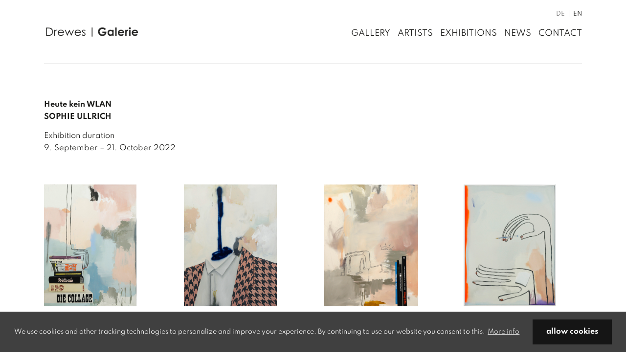

--- FILE ---
content_type: text/html; charset=utf-8
request_url: https://www.evelyndrewes.de/en/sophie-ullrich-heute-kein-wlan
body_size: 5369
content:
<!DOCTYPE html>
<html dir="ltr" lang="en-US">
<head>

<meta charset="utf-8">
<!-- 
	This website is powered by TYPO3 - inspiring people to share!
	TYPO3 is a free open source Content Management Framework initially created by Kasper Skaarhoj and licensed under GNU/GPL.
	TYPO3 is copyright 1998-2026 of Kasper Skaarhoj. Extensions are copyright of their respective owners.
	Information and contribution at https://typo3.org/
-->


<link rel="icon" href="/fileadmin/templates/ed.ico" type="image/png">
<title>Drewes | Galerie: SOPHIE ULLRICH | Heute kein WLAN</title>
<meta name="generator" content="TYPO3 CMS" />
<meta name="twitter:card" content="summary" />


<link rel="stylesheet" href="/typo3temp/assets/css/4fb68845816f04f41a64ba74b02ba93e.css?1697011433" media="all">
<link rel="stylesheet" href="/typo3conf/ext/jn_lighterbox/Resources/Public/style/lightbox.min.css?1696513112" media="screen">
<link rel="stylesheet" href="/typo3conf/ext/dp_cookieconsent/Resources/Public/css/dp_cookieconsent.css?1639563002" media="all">
<link rel="stylesheet" href="https://www.evelyndrewes.de/fileadmin/templates/styles.css" media="screen" title="display">


<script src="/typo3conf/ext/jn_lighterbox/Resources/Public/javascript/jquery-2.2.4.min.js?1696513112"></script>



<meta name="viewport" content="width=device-width; initial-scale=1.0; maximum-scale=1.0; user-scalable=0;" /><script type="text/javascript" src="https://www.evelyndrewes.de/fileadmin/templates/scripts.js"></script><script data-ignore="1" data-cookieconsent="statistics" type="text/plain"></script>
<link rel="canonical" href="https://www.evelyndrewes.de/en/sophie-ullrich-heute-kein-wlan"/>

<link rel="alternate" hreflang="de" href="https://www.evelyndrewes.de/sophie-ullrich-heute-kein-wlan"/>
<link rel="alternate" hreflang="en-US" href="https://www.evelyndrewes.de/en/sophie-ullrich-heute-kein-wlan"/>
<link rel="alternate" hreflang="x-default" href="https://www.evelyndrewes.de/sophie-ullrich-heute-kein-wlan"/>
<script type="application/ld+json" id="ext-schema-jsonld">{"@context":"https://schema.org/","@type":"WebPage"}</script>
<!-- This site is optimized with the Yoast SEO for TYPO3 plugin - https://yoast.com/typo3-extensions-seo/ -->
<script type="application/ld+json">[{"@context":"https:\/\/www.schema.org","@type":"BreadcrumbList","itemListElement":[{"@type":"ListItem","position":1,"item":{"@id":"https:\/\/www.evelyndrewes.de\/en\/","name":"root"}},{"@type":"ListItem","position":2,"item":{"@id":"https:\/\/www.evelyndrewes.de\/en\/rueckschau","name":"R\u00fcckschau"}},{"@type":"ListItem","position":3,"item":{"@id":"https:\/\/www.evelyndrewes.de\/en\/sophie-ullrich-heute-kein-wlan","name":"SOPHIE ULLRICH | Heute kein WLAN"}}]}]</script>
</head>
<body>
<div class="header">
    <div class="logo">
    

            <div id="c1" class="frame frame-default frame-type-image frame-layout-0">
                
                    <a id="c82"></a>
                
                
                    



                
                
                    

    



                
                

    <div class="ce-image ce-center ce-above">
        

    <div class="ce-gallery" data-ce-columns="1" data-ce-images="1">
        
            <div class="ce-outer">
                <div class="ce-inner">
        
        
            <div class="ce-row">
                
                    
                        <div class="ce-column">
                            

        
<figure class="image">
    
            
                    
<img class="image-embed-item" src="/fileadmin/templates/DrewesGalerie_Logo.svg" width="425" height="56" loading="lazy" alt="" />


                
        
    
</figure>


    


                        </div>
                    
                
            </div>
        
        
                </div>
            </div>
        
    </div>



    </div>


                
                    



                
                
                    



                
            </div>

        

</div>
    <div class="navi" id="navi">
        <ul class="ebene1"><li class="erster" id="erster2"><div class="erst"><a href="/en/gallery" title="Gallery">Gallery</a></div></li><li class="erster" id="erster3"><div class="erst"><a href="/en/artists" title="Artists">Artists</a></div><ul class="ebene2"><li><a href="/en/artists/editions" title="Editions">Editions</a></li><li><a href="/en/artists/publications" title="Publications">Publications</a></li></ul></li><li class="erster" id="erster4"><div class="erst"><a href="/en/exhibitions/current" title="Exhibitions">Exhibitions</a></div><ul class="ebene2"><li><a href="/en/exhibitions/preview" title="Preview">Preview</a></li><li><a href="/en/exhibitions/current" title="Current">Current</a></li><li><a href="/en/exhibitions/past" title="Past">Past</a></li><li><a href="/en/exhibitions/projects" title="Projects">Projects</a></li></ul></li><li class="erster" id="erster6"><div class="erst"><a href="/en/news" title="News">News</a></div></li><li class="erster" id="erster5"><div class="erst"><a href="/en/contact" title="Contact">Contact</a></div><ul class="ebene2"><li><a href="/en/kontakt/location" title="Location">Location</a></li><li><a href="/en/contact/newsletter" title="Newsletter">Newsletter</a></li></ul></li></ul>
    </div>
    <div class="sprache" id="sprache"><a href="/sophie-ullrich-heute-kein-wlan" class="bread_link_small">de</a><a href="/en/sophie-ullrich-heute-kein-wlan" class="bread_link_small active">en</a></div>
    <div class="burger" onclick="menue()"><img src="https://www.evelyndrewes.de/fileadmin/templates/sandwich3.png" /></div>
</div>
<div class="content" id="content">
    <div class="show1">
        <div class="showslinks">
    

            <div id="c2119" class="frame frame-default frame-type-text frame-layout-0">
                
                
                    



                
                
                    

    



                
                

    <p><strong>Heute kein WLAN</strong></p>
<h5><strong>SOPHIE ULLRICH</strong></h5>
<p>Exhibition duration<br> 9. September – 21. October 2022</p>


                
                    



                
                
                    



                
            </div>

        


    

            <div id="c2260" class="frame frame-default frame-type-image frame-layout-0">
                
                
                    



                
                
                    

    



                
                

    <div class="ce-image ce-center ce-above">
        

    <div class="ce-gallery" data-ce-columns="1" data-ce-images="12">
        
            <div class="ce-outer">
                <div class="ce-inner">
        
        
            <div class="ce-row">
                
                    
                        <div class="ce-column">
                            

        
<figure class="image">
    
            <a href="/en/sophie-ullrich" title="Books I never read, 2022, 130 x 100 cm, Oil on canvas">
                
<img class="image-embed-item" title="Books I never read, 2022, 130 x 100 cm, Oil on canvas" src="/fileadmin/gastkuenstler_innen/ullrich/Books_i_never_read__130cmx_100cm__OEl_auf_Leinwand__2022.jpg" width="1200" height="1571" loading="lazy" alt="" />


            </a>
        
    
        <figcaption class="image-caption">
            Books I never read, 2022<br />
130 x 100 cm<br />
Oil on canvas
        </figcaption>
    
</figure>


    


                        </div>
                    
                
            </div>
        
            <div class="ce-row">
                
                    
                        <div class="ce-column">
                            

        
<figure class="image">
    
            <a href="/en/sophie-ullrich" title="Die Redaktion hat geschlossen, 2022, 130 x 100 cm, Oil, lacquer on canvas">
                
<img class="image-embed-item" title="Die Redaktion hat geschlossen, 2022, 130 x 100 cm, Oil, lacquer on canvas" src="/fileadmin/gastkuenstler_innen/ullrich/die_Redaktion_hat_geschlossen__130x_100cm__oel__Lack_auf_leinwand__2022.jpg" width="1200" height="1567" loading="lazy" alt="" />


            </a>
        
    
        <figcaption class="image-caption">
            Die Redaktion hat geschlossen, 2022<br />
130 x 100 cm<br />
Oil, lacquer on canvas
        </figcaption>
    
</figure>


    


                        </div>
                    
                
            </div>
        
            <div class="ce-row">
                
                    
                        <div class="ce-column">
                            

        
<figure class="image">
    
            <a href="/en/sophie-ullrich" title="Abtauchen, 2022, 130 x 100 cm, Oil on canvas">
                
<img class="image-embed-item" title="Abtauchen, 2022, 130 x 100 cm, Oil on canvas" src="/fileadmin/gastkuenstler_innen/ullrich/abtauchen__2022__130cm_x_100cm___OEl_auf_Leinwand.jpg" width="932" height="1200" loading="lazy" alt="" />


            </a>
        
    
        <figcaption class="image-caption">
            Abtauchen, 2022<br />
130 x 100 cm<br />
Oil on canvas
        </figcaption>
    
</figure>


    


                        </div>
                    
                
            </div>
        
            <div class="ce-row">
                
                    
                        <div class="ce-column">
                            

        
<figure class="image">
    
            <a href="/en/sophie-ullrich" title="Artist Statement, 2022, 80 x 60 cm, Oil on canvas">
                
<img class="image-embed-item" title="Artist Statement, 2022, 80 x 60 cm, Oil on canvas" src="/fileadmin/gastkuenstler_innen/ullrich/Artist_Statement__2022__80cm_x_60cm__OEl_auf_Leinwand.jpg" width="912" height="1200" loading="lazy" alt="" />


            </a>
        
    
        <figcaption class="image-caption">
            Artist Statement, 2022<br />
80 x 60 cm<br />
Oil on canvas
        </figcaption>
    
</figure>


    


                        </div>
                    
                
            </div>
        
            <div class="ce-row">
                
                    
                        <div class="ce-column">
                            

        
<figure class="image">
    
            <a href="/en/sophie-ullrich" title="Hold my cup, 2022, 180 x 145 cm, Oil on canvas">
                
<img class="image-embed-item" title="Hold my cup, 2022, 180 x 145 cm, Oil on canvas" src="/fileadmin/gastkuenstler_innen/ullrich/hold_my_cup_2022__180cm_x_145cm___OEl_auf_Leinwand.jpg" width="975" height="1200" loading="lazy" alt="" />


            </a>
        
    
        <figcaption class="image-caption">
            Hold my cup, 2022<br />
180 x 145 cm<br />
Oil on canvas
        </figcaption>
    
</figure>


    


                        </div>
                    
                
            </div>
        
            <div class="ce-row">
                
                    
                        <div class="ce-column">
                            

        
<figure class="image">
    
            <a href="/en/sophie-ullrich" title="o.T. (Signal Error), 2021, 140 x 120 cm, Oil on canvas">
                
<img class="image-embed-item" title="o.T. (Signal Error), 2021, 140 x 120 cm, Oil on canvas" src="/fileadmin/gastkuenstler_innen/ullrich/o.T.__Signal_Error___2021__OEl_auf_Leinwand__140cm_x_120cmzugeschnitten.jpg" width="1043" height="1200" loading="lazy" alt="" />


            </a>
        
    
        <figcaption class="image-caption">
            o.T. (Signal Error), 2021<br />
140 x 120 cm<br />
Oil on canvas
        </figcaption>
    
</figure>


    


                        </div>
                    
                
            </div>
        
            <div class="ce-row">
                
                    
                        <div class="ce-column">
                            

        
<figure class="image">
    
            <a href="/en/sophie-ullrich" title="Radiergummisammlung, 2020, 90 x 70 cm, Oil on canvas">
                
<img class="image-embed-item" title="Radiergummisammlung, 2020, 90 x 70 cm, Oil on canvas" src="/fileadmin/gastkuenstler_innen/ullrich/Radiergummisammlung__2020__90cm_x_70cm__OEl_auf_Leinwand.jpg" width="928" height="1200" loading="lazy" alt="" />


            </a>
        
    
        <figcaption class="image-caption">
            Radiergummisammlung, 2020<br />
90 x 70 cm<br />
Oil on canvas
        </figcaption>
    
</figure>


    


                        </div>
                    
                
            </div>
        
            <div class="ce-row">
                
                    
                        <div class="ce-column">
                            

        
<figure class="image">
    
            <a href="/en/sophie-ullrich" title="Standpunkte, 2022, 180 x 145 cm, Oil on canvas">
                
<img class="image-embed-item" title="Standpunkte, 2022, 180 x 145 cm, Oil on canvas" src="/fileadmin/gastkuenstler_innen/ullrich/Standpunkte__2022__180cm_x_145cm___OEl_auf_Leinwand.jpg" width="970" height="1200" loading="lazy" alt="" />


            </a>
        
    
        <figcaption class="image-caption">
            Standpunkte, 2022<br />
180 x 145 cm<br />
Oil on canvas
        </figcaption>
    
</figure>


    


                        </div>
                    
                
            </div>
        
            <div class="ce-row">
                
                    
                        <div class="ce-column">
                            

        
<figure class="image">
    
            <a href="/en/sophie-ullrich" title="Staubsaugen, 2022, 130 x 110 cm, Oil, faux fur on canvas">
                
<img class="image-embed-item" title="Staubsaugen, 2022, 130 x 110 cm, Oil, faux fur on canvas" src="/fileadmin/gastkuenstler_innen/ullrich/Staubsaugen__2022__130cmx110cm__OEl_und_Kunstpelz_auf_Leinwand.jpg" width="1017" height="1200" loading="lazy" alt="" />


            </a>
        
    
        <figcaption class="image-caption">
            Staubsaugen, 2022<br />
130 x 110 cm<br />
Oil, faux fur on canvas
        </figcaption>
    
</figure>


    


                        </div>
                    
                
            </div>
        
            <div class="ce-row">
                
                    
                        <div class="ce-column">
                            

        
<figure class="image">
    
            <a href="/en/sophie-ullrich" title="Streit am Küchentisch, 2022, 130 x 110 cm, Oil on canvas">
                
<img class="image-embed-item" title="Streit am Küchentisch, 2022, 130 x 110 cm, Oil on canvas" src="/fileadmin/gastkuenstler_innen/ullrich/streit_am_kuechentisch__2022__130cm_x_110cm__OEl_auf_Leinwand.jpg" width="1009" height="1200" loading="lazy" alt="" />


            </a>
        
    
        <figcaption class="image-caption">
            Streit am Küchentisch, 2022<br />
130 x 110 cm<br />
Oil on canvas
        </figcaption>
    
</figure>


    


                        </div>
                    
                
            </div>
        
            <div class="ce-row">
                
                    
                        <div class="ce-column">
                            

        
<figure class="image">
    
            <a href="/en/sophie-ullrich" title="When you spill water (over electronic devices), 2022, 130 x 110 cm, Oil on canvas">
                
<img class="image-embed-item" title="When you spill water (over electronic devices), 2022, 130 x 110 cm, Oil on canvas" src="/fileadmin/gastkuenstler_innen/ullrich/when_you_spill_water____over_electronic_devices___2022__130cm_x_110cm__OEl_auf_Leinwand.jpg" width="1017" height="1200" loading="lazy" alt="" />


            </a>
        
    
        <figcaption class="image-caption">
            When you spill water (over electronic devices), 2022<br />
130 x 110 cm<br />
Oil on canvas
        </figcaption>
    
</figure>


    


                        </div>
                    
                
            </div>
        
            <div class="ce-row">
                
                    
                        <div class="ce-column">
                            

        
<figure class="image">
    
            <a href="/en/sophie-ullrich" title="Das Wetter ist gar nicht so schlecht, 2022, 50 x 45 cm, Oil on canvas">
                
<img class="image-embed-item" title="Das Wetter ist gar nicht so schlecht, 2022, 50 x 45 cm, Oil on canvas" src="/fileadmin/gastkuenstler_innen/ullrich/das_Wetter_ist_gar_nicht_so_schlecht__2022__50cm_x_45cm___oel_auf_Leinwand.jpg" width="1074" height="1200" loading="lazy" alt="" />


            </a>
        
    
        <figcaption class="image-caption">
            Das Wetter ist gar nicht so schlecht, 2022<br />
50 x 45 cm<br />
Oil on canvas
        </figcaption>
    
</figure>


    


                        </div>
                    
                
            </div>
        
        
                </div>
            </div>
        
    </div>



    </div>


                
                    



                
                
                    



                
            </div>

        


    

            <div id="c2117" class="frame frame-default frame-type-image frame-layout-0">
                
                
                    



                
                
                    

    



                
                

    <div class="ce-image ce-center ce-above">
        

    <div class="ce-gallery" data-ce-columns="1" data-ce-images="4">
        
            <div class="ce-outer">
                <div class="ce-inner">
        
        
            <div class="ce-row">
                
                    
                        <div class="ce-column">
                            

        
<figure class="image">
    
            
                    <a href="/fileadmin/_processed_/a/2/csm_Heute_kein_WLAN-1_e06e153365.jpg" class="jnlightbox" rel="lightbox[lb2117]" data-lightbox="lightbox-2117">
                        
<img class="image-embed-item" src="/fileadmin/ausstellungen/2022/ullrich_dannemann/Heute_kein_WLAN-1.jpg" width="1400" height="933" loading="lazy" alt="" />


                    </a>
                
        
    
</figure>


    


                        </div>
                    
                
            </div>
        
            <div class="ce-row">
                
                    
                        <div class="ce-column">
                            

        
<figure class="image">
    
            
                    <a href="/fileadmin/_processed_/a/1/csm_Heute_kein_WLAN-5_be596f422a.jpg" class="jnlightbox" rel="lightbox[lb2117]" data-lightbox="lightbox-2117">
                        
<img class="image-embed-item" src="/fileadmin/ausstellungen/2022/ullrich_dannemann/Heute_kein_WLAN-5.jpg" width="1400" height="933" loading="lazy" alt="" />


                    </a>
                
        
    
</figure>


    


                        </div>
                    
                
            </div>
        
            <div class="ce-row">
                
                    
                        <div class="ce-column">
                            

        
<figure class="image">
    
            
                    <a href="/fileadmin/_processed_/3/7/csm_Heute_kein_WLAN-6_0d0ad7be9f.jpg" class="jnlightbox" rel="lightbox[lb2117]" data-lightbox="lightbox-2117">
                        
<img class="image-embed-item" src="/fileadmin/ausstellungen/2022/ullrich_dannemann/Heute_kein_WLAN-6.jpg" width="1400" height="933" loading="lazy" alt="" />


                    </a>
                
        
    
</figure>


    


                        </div>
                    
                
            </div>
        
            <div class="ce-row">
                
                    
                        <div class="ce-column">
                            

        
<figure class="image">
    
            
                    <a href="/fileadmin/_processed_/5/b/csm_Heute_kein_WLAN-8_5d77b79326.jpg" class="jnlightbox" rel="lightbox[lb2117]" data-lightbox="lightbox-2117">
                        
<img class="image-embed-item" src="/fileadmin/ausstellungen/2022/ullrich_dannemann/Heute_kein_WLAN-8.jpg" width="1400" height="933" loading="lazy" alt="" />


                    </a>
                
        
    
</figure>


    


                        </div>
                    
                
            </div>
        
        
                </div>
            </div>
        
    </div>



    </div>


                
                    



                
                
                    



                
            </div>

        


    

            <div id="c2166" class="frame frame-default frame-type-text frame-layout-0">
                
                
                    



                
                
                    

    



                
                

    <p>The exhibition Heute kein WLAN leads the viewer through a scenery of boredom and smoking heads. Sophie Ullrich invites us to let ourselves be sprinkled analog and to find our way back to a world before digital exchange.</p>
<p><em>After the WLAN went down due to a change of provider, tea was put on, the shared bookshelf was inspected in search of entertainment values, and the indoor planting was thoroughly watered. This state of affairs was to last a full three days. A forgotten culture of discussion made its way back into the common rooms. No wifi, no quick fact check. Where's your dictionary?</em></p>
<p>A comic-like stylized figure characterizes Sophie Ullrich's pictures. The outlines, mostly reduced to arms and hands, combine abstract pictorial elements and schematic backgrounds with accurately painted objects. In this humorous narrative, the neutral protagonist slips into a wide variety of roles, enabling the appropriation of a wide variety of objects and consumer items. Recalling advertising aesthetics, her works seem like the painterly satisfaction of media-mediated desires and needs. At the same time, her artistic approach describes a playful exploration of the classical subjects of portraiture and still life in times of potentially interchangeable identities in our selfie and social media society.</p>
<p>Sophie Ullrich graduated from the Kunstakademie Düsseldorf as a master student of Eberhard&nbsp;Havekost.</p>


                
                    



                
                
                    



                
            </div>

        

</div><div class="showsrechts"></div>
    </div>
</div>
<div class="footer">
    <div class="footer_nav"><ul class="ebene1"><a href="/en/imprint" title="Imprint"><li class="erster">Imprint</li></a><a href="/en/data-privacy-statement" title="data privacy statement"><li class="erster">data privacy statement</li></a></ul></div>
    <div class="social">
    

            <div id="c51" class="frame frame-default frame-type-image frame-layout-0">
                
                    <a id="c81"></a>
                
                
                    



                
                
                    

    



                
                

    <div class="ce-image ce-center ce-above">
        

    <div class="ce-gallery" data-ce-columns="2" data-ce-images="2">
        
            <div class="ce-outer">
                <div class="ce-inner">
        
        
            <div class="ce-row">
                
                    
                        <div class="ce-column">
                            

        
<figure class="image">
    
            <a href="https://www.facebook.com/evelyndrewes.de" target="_blank" rel="noreferrer">
                
<img class="image-embed-item" src="/fileadmin/templates/facebook.svg" width="119" height="119" loading="lazy" alt="" />


            </a>
        
    
</figure>


    


                        </div>
                    
                
                    
                        <div class="ce-column">
                            

        
<figure class="image">
    
            <a href="https://www.instagram.com/evelyndrewes_galerie/" target="_blank" rel="noreferrer">
                
<img class="image-embed-item" src="/fileadmin/templates/instagram.svg" width="119" height="119" loading="lazy" alt="" />


            </a>
        
    
</figure>


    


                        </div>
                    
                
            </div>
        
        
                </div>
            </div>
        
    </div>



    </div>


                
                    



                
                
                    



                
            </div>

        

</div>
</div>
<script>
    $( ".show1 .image-embed-item" ).wrap( "<div class='picwrapper'></div>" );
</script>
<script LANGUAGE="JavaScript">
	<!--
	var stat = 0;
	function menue() {
		var was = document.querySelector("#navi");
        var wer = document.querySelector("#sprache");
        var cont = document.querySelector("#content");
		if (stat==0) {
			was.style.display = "inline-block";
            wer.style.display = "inline-block";
            cont.style.display = "none";
			stat = 3;
		}
		if (stat==1) {
			was.style.display = "none";
            wer.style.display = "none";
            cont.style.display = "inline-block";
			stat = 0;
		}
		if (stat==3) {
			stat = 1;
		}
	}
	// -->
</script>

<script src="/typo3conf/ext/jn_lighterbox/Resources/Public/javascript/lightbox.min.js?1696513112"></script>
<script src="/typo3conf/ext/dp_cookieconsent/Resources/Public/JavaScript/dp_cookieconsent.js?1639563002"></script>
<script src="/typo3conf/ext/powermail/Resources/Public/JavaScript/Powermail/Form.min.js?1692355966" defer="defer"></script>
<script src="/typo3temp/assets/js/e47626645f347c2d0b952f1db93aec04.js?1697011433"></script>

<!-- Begin Cookie Consent plugin by Dirk Persky - https://github.com/DirkPersky/typo3-dp_cookieconsent -->
<script type="text/plain" data-ignore="1" data-dp-cookieDesc="layout">
    We use cookies and other tracking technologies to personalize and improve your experience. By continuing to use our website you consent to this.


    <a aria-label="learn more about cookies"
       role=button tabindex="0"
       class="cc-link"
       href="/en/data-privacy-statement"
       rel="noopener noreferrer nofollow"
       target="_blank"
    >
        More info
    </a>


</script>
<script type="text/plain" data-ignore="1" data-dp-cookieSelect="layout">
    <div class="dp--cookie-check" xmlns:f="http://www.w3.org/1999/html">
    <label for="dp--cookie-require">
        <input type="hidden" name="" value="" /><input disabled="disabled" class="dp--check-box" id="dp--cookie-require" type="checkbox" name="" value="" checked="checked" />
        necessary
    </label>
    <label for="dp--cookie-statistics">
        <input class="dp--check-box" id="dp--cookie-statistics" type="checkbox" name="" value="" />
        statistics
    </label>
    <label for="dp--cookie-marketing">
        <input class="dp--check-box" id="dp--cookie-marketing" type="checkbox" name="" value="" />
        marketing
    </label>
</div>

</script>
<script type="text/plain" data-ignore="1" data-dp-cookieRevoke="layout">
    <div class="cc-revoke dp--revoke {{classes}}">
    <i class="dp--icon-fingerprint"></i>
    <span class="dp--hover">Cookie Policy</span>
</div>



</script>
<script type="text/plain" data-ignore="1" data-dp-cookieIframe="layout">
    <div class="dp--overlay-inner">
    <div class="dp--overlay-header">{{notice}}</div>
    <div class="dp--overlay-description">{{desc}}</div>
    <div class="dp--overlay-button">
        <button class="db--overlay-submit" onclick="window.DPCookieConsent.forceAccept(this)"
                data-cookieconsent="{{type}}" {{style}}>
        {{btn}}
        </button>
    </div>
</div>

</script>
<script type="text/javascript" data-ignore="1">
    window.cookieconsent_options = {
        overlay: {
            notice: false,
            box: {
                background: '#404040',
                text: '#FFFFFF'
            },
            btn: {
                background: '#151515',
                text: '#FFFFFF'
            }
        },
        content: {
            message:'We use cookies and other tracking technologies to personalize and improve your experience. By continuing to use our website you consent to this.',
            dismiss:'allow cookies',
            allow:'allow cookies',
            deny: 'decline',
            link:'More info',
            href:'/en/data-privacy-statement',
            target:'_blank',

            media: {
                notice: 'Cookie Notice',
                desc: 'Loading this resource will connect to external servers which use cookies and other tracking technologies to personalize and improve experience. Further information can be found in our privacy policy.',
                btn: 'allow cookies and load this resource',
            },

            'allow-all': 'allow all!'
        },
        autoOpen: true || false,
        layout: 'basic',
        theme: 'edgeless',
        position: 'bottom',
        type: 'info',
        revokable: false,
        reloadOnRevoke: false,
        checkboxes: {"statistics":"false","marketing":"false"},
        dismissOnScroll: parseInt('0')||false,
        palette: {
            popup: {
                background: '#404040',
                text: '#FFFFFF'
            },
            button: {
                background: '#151515',
                text: '#FFFFFF',
            }
        }
    };
</script>
<!-- End Cookie Consent plugin -->
</body>
</html>

--- FILE ---
content_type: text/css; charset=utf-8
request_url: https://www.evelyndrewes.de/fileadmin/templates/styles.css
body_size: 4608
content:
@charset "utf-8";
/* CSS Document */

/* spartan-regular - latin */
@font-face {
  font-family: 'Spartan';
  font-style: normal;
  font-weight: 400;
  src: url('fonts/spartan-v3-latin-regular.eot'); /* IE9 Compat Modes */
  src: local(''),
       url('fonts/spartan-v3-latin-regular.eot?#iefix') format('embedded-opentype'), /* IE6-IE8 */
       url('fonts/spartan-v3-latin-regular.woff2') format('woff2'), /* Super Modern Browsers */
       url('fonts/spartan-v3-latin-regular.woff') format('woff'), /* Modern Browsers */
       url('fonts/spartan-v3-latin-regular.ttf') format('truetype'), /* Safari, Android, iOS */
       url('fonts/spartan-v3-latin-regular.svg#Spartan') format('svg'); /* Legacy iOS */
}

/* spartan-700 - latin */
@font-face {
  font-family: 'Spartan';
  font-style: normal;
  font-weight: 700;
  src: url('fonts/spartan-v3-latin-700.eot'); /* IE9 Compat Modes */
  src: local(''),
       url('fonts/spartan-v3-latin-700.eot?#iefix') format('embedded-opentype'), /* IE6-IE8 */
       url('fonts/spartan-v3-latin-700.woff2') format('woff2'), /* Super Modern Browsers */
       url('fonts/spartan-v3-latin-700.woff') format('woff'), /* Modern Browsers */
       url('fonts/spartan-v3-latin-700.ttf') format('truetype'), /* Safari, Android, iOS */
       url('fonts/spartan-v3-latin-700.svg#Spartan') format('svg'); /* Legacy iOS */
}

/* open-sans-regular - latin */
@font-face {
  font-family: 'Open Sans';
  font-style: normal;
  font-weight: 400;
  src: url('fonts/open-sans-v18-latin-regular.eot'); /* IE9 Compat Modes */
  src: local(''),
       url('fonts/open-sans-v18-latin-regular.eot?#iefix') format('embedded-opentype'), /* IE6-IE8 */
       url('fonts/open-sans-v18-latin-regular.woff2') format('woff2'), /* Super Modern Browsers */
       url('fonts/open-sans-v18-latin-regular.woff') format('woff'), /* Modern Browsers */
       url('fonts/open-sans-v18-latin-regular.ttf') format('truetype'), /* Safari, Android, iOS */
       url('fonts/open-sans-v18-latin-regular.svg#OpenSans') format('svg'); /* Legacy iOS */
}

/* open-sans-italic - latin */
@font-face {
  font-family: 'Open Sans';
  font-style: italic;
  font-weight: 400;
  src: url('fonts/open-sans-v18-latin-italic.eot'); /* IE9 Compat Modes */
  src: local(''),
       url('fonts/open-sans-v18-latin-italic.eot?#iefix') format('embedded-opentype'), /* IE6-IE8 */
       url('fonts/open-sans-v18-latin-italic.woff2') format('woff2'), /* Super Modern Browsers */
       url('fonts/open-sans-v18-latin-italic.woff') format('woff'), /* Modern Browsers */
       url('fonts/open-sans-v18-latin-italic.ttf') format('truetype'), /* Safari, Android, iOS */
       url('fonts/open-sans-v18-latin-italic.svg#OpenSans') format('svg'); /* Legacy iOS */
}

/* open-sans-700 - latin */
@font-face {
  font-family: 'Open Sans';
  font-style: normal;
  font-weight: 700;
  src: url('fonts/open-sans-v18-latin-700.eot'); /* IE9 Compat Modes */
  src: local(''),
       url('fonts/open-sans-v18-latin-700.eot?#iefix') format('embedded-opentype'), /* IE6-IE8 */
       url('fonts/open-sans-v18-latin-700.woff2') format('woff2'), /* Super Modern Browsers */
       url('fonts/open-sans-v18-latin-700.woff') format('woff'), /* Modern Browsers */
       url('fonts/open-sans-v18-latin-700.ttf') format('truetype'), /* Safari, Android, iOS */
       url('fonts/open-sans-v18-latin-700.svg#OpenSans') format('svg'); /* Legacy iOS */
}


html {
	padding: 0;
	margin: 0 !important;
    margin-top: 0px !important;
    margin-right: 0px !important;
    margin-bottom: 0px !important;
    margin-left: 0px !important;
    border: none;
	}
body {
	font-family: 'Spartan', sans-serif;
	font-size: 13px;
	color: #1d1d1b;
	padding: 0;
	margin: 0 !important;
    margin-top: 0px !important;
    margin-right: 0px !important;
    margin-bottom: 0px !important;
    margin-left: 0px !important;
    border: none;
	line-height: 19px;
	font-style: normal;
	text-decoration: none;
	}
table {
	font-family: 'Spartan', sans-serif;
	font-size: 8pt;
	color: #1d1d1b;
	padding: 0;
	margin: 0;
	line-height: 14px;
    margin-bottom: 40px;
	}
td {
	vertical-align: top;
	text-align: left;
    font-family: 'Spartan', sans-serif;
	font-size: 11pt;
	color: #1d1d1b;
	line-height: 19pt;
	font-style: normal;
	text-decoration: none;
    border: none;
	}
td:first-child { width: 110px; }
img{
	border: none;
	}
figure {
    display: block;
    margin-block-start: 0em;
    margin-block-end: 0em;
    margin-inline-start: 0px;
    margin-inline-end: 0px;
}
p {
	font-family: 'Spartan', sans-serif;
	font-size: 11pt;
	color: #1d1d1b;
	line-height: 19pt;
	font-style: normal;
	text-decoration: none;
	text-align: left;
    margin-block-start: 1em;
    margin-block-end: 1em;
    margin-inline-start: 0px;
    margin-inline-end: 0px;
	}
h1 {
	font-family: 'Spartan', sans-serif;
	font-size: 14pt;
	color: #1d1d1b;
	line-height: 19px;
	font-style: normal;
	font-weight: bold;
	text-decoration: none;
	}
h2 {
	font-family: 'Spartan', sans-serif;
	font-size: 12pt;
	color: #1d1d1b;
	line-height: 16px;
	font-style: normal;
	font-weight: bold;
	text-decoration: none;
    text-transform: uppercase;
	}
h3 {
	font-family: 'Spartan', sans-serif;
	font-size: 11pt;
	color: #1d1d1b;
	line-height: 19pt;
	font-style: normal;
	font-weight: 600;
	text-decoration: none;
	}
h4 {
	font-family: 'Spartan', sans-serif;
	font-size: 10pt;
	color: #1d1d1b;
	line-height: 19pt;
	font-style: normal;
	font-weight: 400;
	text-decoration: none;
	}
h5 {
	font-family: 'Spartan', sans-serif;
	font-size: 11pt;
	color: #1d1d1b;
	line-height: 19pt;
	font-style: normal;
	font-weight: 400;
	text-decoration: none;
    margin-block-start: 0em;
    margin-block-end: 1em;
    margin-inline-start: 0px;
    margin-inline-end: 0px;
    text-transform: uppercase;
    margin-top: -1em;
	}
a {
	color: #1d1d1b;
	text-decoration: none;
	}
a:hover {
	color: #6d6d6d;
	}
h5 a {
	color: #6d6d6d;
	}
h5 a:hover {
	color: #1d1d1b;
	}
.ce-div {
    height: 1px;
    border: none;
    background-color: #c5c5c5;
}

/** H E A D E R **/

.header {
    display: inline-block;
    position: fixed;
    width: 56%;
    height: 130px;
    margin: 0;
    margin-left: 22%;
    margin-right: 22%;
    padding: 0;
    background-color: white;
    border-bottom: 1px solid #c5c5c5;
    z-index: 10;
}
.logo {
    display: inline-block;
    position: absolute;
    left: 0px;
    top: 53px;
}
.logo .image-embed-item { width: auto; height: 26px; }
.sprache {
    display: inline-block;
    position: absolute;
    right: 0px;
    margin-top: 19px;
    font-family: 'Spartan', sans-serif;
	font-size: 12pt;
	color: #6d6d6d;
	line-height: 16px;
    text-transform: uppercase;
	}
.sprache a {
    float: inherit;
    margin: 0;
    padding-left: 8px;
    padding-right: 0px;
    padding-top: 2px;
    padding-bottom: 0px;
    font-family: 'Spartan', sans-serif;
	font-size: 9pt;
	color: #6d6d6d;
	line-height: 16px;
    text-transform: uppercase;
}
.sprache a:first-child {
    border-right: 1px solid #6d6d6d;
    padding-right: 8px;
}
.bread_link_small {
	color: #6d6d6d;
}
.bread_link_small.active {
	color: #1d1d1b;
}
.bread_link_small:hover { color: #1d1d1b; }
.burger {
    display: none; 
	position: absolute;
    right: 0px;
	top: 7px;
	width: auto;
    padding: 10px;
    padding-right: 0;
}
.burger img {
	width: 40px;
    height: auto;
    cursor: pointer;
}


/** M E N U E **/

.navi {
    display: inline-block;
	position: absolute;
    right: 0px;
	margin-top: 60px;
	width: auto;
	}
.ebene1 {
    display: inline-block;
    position: relative;
    width: auto;
    margin: 0;
    padding: 0;
    margin-block-start: 0em;
    margin-block-end: 0em;
    margin-inline-start: 0px;
    margin-inline-end: 0px;
    padding-inline-start: 0px;
}
.erster {
    display: inline-block;
    position: relative;
    float: left;
    width: auto;
    margin: 0;
    margin-left: 15px;
    padding: 0;
    list-style: none;
    font-family: 'Spartan', sans-serif;
	font-size: 12pt;
	color: #1d1d1b;
	line-height: 16px;
	font-style: normal;
	font-weight: normal;
    text-transform: uppercase;
}
.erster:hover { color: #6d6d6d; }
.erster_akt {
    display: inline-block;
    position: relative;
    float: left;
    width: auto;
    margin: 0;
    margin-left: 15px;
    padding: 0;
    padding-bottom: 6px;
    list-style: none;
    font-family: 'Spartan', sans-serif;
	font-size: 12pt;
	color: #6d6d6d;
	line-height: 16px;
	font-style: normal;
	font-weight: normal;
    text-transform: uppercase;
}
.erst {
	display: block;
	position: relative;
    width: auto;
	}
.erst a {
	display: block;
	position: relative;
	float: left;
    width: auto;
	margin: 0;
	padding: 0;
    padding-bottom: 6px;
	}
.erst a:hover { color: #6d6d6d; }
.ebene2 {
	display: none;
	position: absolute;
    top: 22px;
	width: 500px;
	height: auto;
	margin: 0;
    padding: 0;
	}
.erster:hover .ebene2 { display: inline-block; }
.erster_akt:hover .ebene2 { display: inline-block; }
.ebene2 li {
	display: block;
	position: relative;
    float: left;
	margin: 0;
    margin-right: 8px;
	padding: 0;
	list-style: none;
	font-size: 9pt;
	line-height: 16pt;
	color: #1d1d1b;
	}
.ebene2 li:hover { color: #6d6d6d; }
.ebene2 li a {
	display: inline-block;
	position: relative;
    width: auto;
	margin: 0;
	padding: 0;
	padding-top: 6px;
	padding-bottom: 6px;
	}
.ebene2 li a:hover { color: #6d6d6d; }
#erster3 .ebene2 { left: 0; }
#erster4 .ebene2 { left: 0; }
#erster5 .ebene2 { right: 0; }
#erster5 .ebene2 li { float: right; margin-right: 0px; margin-left: 8px; }


/** A R T I S T S   M E N U E **/

.artist_head {
    display: inline-block;
    position: relative;
    width: 100%;
    margin-block-start: 0em;
    margin-block-end: 0em;
    margin-inline-start: 0px;
    margin-inline-end: 0px;
    padding-inline-start: 0px;
}
.aktuell-rechts .artist_head .frame-default { margin-bottom: 0px; }
.artistnav1 {
    display: inline-block;
    position: relative;
    width: 100%;
    height: auto;
    margin: 0;
    padding: 0;
    padding-top: 10px;
    margin-block-start: 0em;
    margin-block-end: 0em;
    margin-inline-start: 0px;
    margin-inline-end: 0px;
    padding-inline-start: 0px;
}
.artistnav2 {
    display: inline-block;
    position: relative;
    float: none;
    width: 100%;
    height: auto;
    margin: 0;
    margin-left: 0;
    padding: 0;
    list-style: none;
}
.artistnav1 img { display: none; }
.artistnav1 a {
    display: block;
    position: relative;
    float: left;
    width: 100%;
    margin: 0;
    margin-left: 0;
    padding: 0;
    padding-top: 5px;
    padding-bottom: 5px;
    list-style: none;
    font-family: 'Spartan', sans-serif;
	font-size: 10pt;
	color: #1d1d1b;
	line-height: 16px;
	font-style: normal;
	font-weight: normal;
    text-transform: uppercase;
    cursor: pointer;
}
.artistnav2 a:hover { color: #6d6d6d; }
.artistnav2:hover + img {
    display: inline;
    position: absolute;
    top: 0px;
    right: 0px;
    width: 35%;
    height: auto;
}


/** A R T I S T   P A G E **/

.artnav {
    display: inline-block;
    position: relative;
    width: auto;
    margin: 0;
    padding: 0;
    margin-block-start: 0em;
    margin-block-end: 0px;
    margin-inline-start: 0px;
    margin-inline-end: 0px;
    padding-inline-start: 0px;
}
.artnav li {
    display: inline-block;
    position: relative;
    float: left;
    width: auto;
    margin: 0;
    margin-right: 15px;
    padding: 0;
    list-style: none;
    font-family: 'Spartan', sans-serif;
	font-size: 12pt;
	color: #1d1d1b;
	line-height: 30px;
	font-style: normal;
	font-weight: normal;
    cursor: pointer;
}
.artnav li:hover { color: #6d6d6d; }

.artist1 {
    display: inline-block;
    position: relative;
    width: 100%;
}
.artist0 {
    display: none;
    position: relative;
    width: 100%;
}
.artist0 .frame-default {
    display: block;
    position: relative;
    width: 100%;
}
.artist1 .ce-image {
    display: block;
    position: relative;
    width: 100%;
}
.artist1 .ce-gallery {
    display: block;
    position: relative;
    width: 100%;
}
.artist1 .ce-outer {
    display: block;
    position: relative;
    width: 100%;
    float: left;
    right: 0px;
}
.artist1 .ce-inner {
    display: block;
    position: relative;
    width: 100%;
    float: left;
    right: 0px;
}
.artist1 .ce-row {
    display: block;
    position: relative;
    width: 22%;
    margin: 2%;
    margin-left: 0;
    margin-right: 4%;
    float: left;
    overflow: visible;
}
.artist1 .ce-row:nth-child(4n+0) { margin-right: 0; }
.artist1 .ce-row:nth-child(4n+1) { clear: left; }
.artist1 .ce-column {
    display: inline-block;
    position: relative;
    width: 100%;
}
.artist1 .image {
    display: inline-block;
    position: relative;
    width: 100%;
}
.artist1 .jnlightbox {
    display: inline-block;
    position: relative;
    width: 100%;
}
.artist1 .jnlightbox:after {
  content: "";
  display: inline-block;
  padding-bottom: 100%;
}
.artist1 .picwrapper {
    display: inline-block;
    position: absolute;
    width: 100%;
    height: 100%;
}
.artist1 .image-embed-item {
    height: 100%;
    object-fit: contain;
    object-position: left bottom;
}
.artist1 img {
    width: 100%;
    object-fit: contain;
    object-position: left bottom;
}
.artist1 .image-caption {
    display: inline-block;
    position: relative;
    width: 100%;
    top: 10px;
    font-family: 'Spartan', sans-serif;
	font-size: 9pt;
	color: #1d1d1b;
	line-height: 14pt;
}
.artist1 .video-caption {
    display: inline-block;
    position: relative;
    width: 100%;
    top: 10px;
    font-family: 'Spartan', sans-serif;
	font-size: 9pt;
	color: #1d1d1b;
	line-height: 14pt;
}


/** L I G H T B O X **/

.lightboxOverlay {
    background-color: #fff;
    filter: alpha(Opacity=100);
    opacity: 1;
}
.lb-data .lb-caption {
    font-family: 'Spartan', sans-serif;
    color: #1d1d1b;
	font-style: normal;
    font-weight: 400;
    font-size: 12px;
    line-height: 1.5em;
}
.lb-number {
    font-family: 'Spartan', sans-serif;
    color: #1d1d1b;
    padding-top: 3px;
}
.lb-data .lb-close {
    display: block;
    position: absolute;
    float: right;
    right: 20px;
    top: 0px;
    margin-top: -40px;
    width: 30px;
    height: 30px;
    background: url(close.svg) top right no-repeat;
    text-align: right;
    outline: 0;
    filter: alpha(Opacity=70);
    opacity: .7;
    -webkit-transition: opacity .2s;
    -moz-transition: opacity .2s;
    -o-transition: opacity .2s;
    transition: opacity .2s;
}
.lb-nav a.lb-prev {
    width: 34%;
    left: 0;
    margin-left: -60px;
    float: left;
    background: url(prev.svg) left 48% no-repeat;
    background-size: 50px 50px;
    filter: alpha(Opacity=0);
    opacity: 0;
    -webkit-transition: opacity .6s;
    -moz-transition: opacity .6s;
    -o-transition: opacity .6s;
    transition: opacity .6s;
}
.lb-nav a.lb-next {
    width: 64%;
    right: 0;
    margin-right: -60px;
    float: right;
    background: url(next.svg) right 48% no-repeat;
    background-size: 50px 50px;
    filter: alpha(Opacity=0);
    opacity: 0;
    -webkit-transition: opacity .6s;
    -moz-transition: opacity .6s;
    -o-transition: opacity .6s;
    transition: opacity .6s;
}


/** E X H I B I T I O N S   M E N U E **/

.showsnav1 {
    display: inline-block;
    position: relative;
    width: 100%;
    margin: 0;
    padding: 0;
    margin-block-start: 40px;
    margin-block-end: 0px;
    margin-inline-start: 0px;
    margin-inline-end: 0px;
    padding-inline-start: 0px;
}
.showsnav1 a {
    display: block;
    position: relative;
    width: 45%;
    margin: 10%;
    margin-top: 0;
    margin-left: 0;
    margin-right: 10%;
    float: left;
}
.showsnav1 a:nth-child(2n+0) { margin-right: 0; }
.showsnav1 a:nth-child(2n+1) { clear: left; }
.showsnav1 a {
    display: block;
    position: relative;
    width: 100%;
    margin: 0;
    margin-top: 0;
    margin-left: 0;
    margin-right: 0;
    float: left;
}
.showspic {
    display: inline-block;
    position: relative;
    width: 100%;
}
.showspic:after {
  content: "";
  display: inline-block;
  padding-bottom: 100%;
}
.showspic img {
    width: 100%;
    height: 100%;
    object-fit: contain;
    object-position: left bottom;
}
.showsnav1 p {
	text-align: left;
    margin-block-start: 0;
    margin-block-end: 0;
    margin-inline-start: 0px;
    margin-inline-end: 0px;
}
.showsnav1 p img { display: none; }
.showsnav1 h3 {
	font-family: 'Spartan', sans-serif;
	font-size: 11pt;
	color: #1d1d1b;
	line-height: 19pt;
	font-style: normal;
	font-weight: 600;
	text-decoration: none;
    margin-block-start: 1em;
    margin-block-end: 0;
    margin-inline-start: 0px;
    margin-inline-end: 0px;
}
.showsnav1 a:hover p { color: #6d6d6d; }
.showsnav1 a:hover h3 { color: #6d6d6d; }
.showsnav1 .picwrapper {
    display: inline-block;
    position: absolute;
    width: 100%;
    height: 100%;
}


/** E X H I B I T I O N   P A G E **/

.showslinks  {
    display: inline-block;
    position: relative;
    width: 100%;
}
.showslinks  .frame-default {
    display: block;
    position: relative;
    width: 100%;
}
.showslinks  .ce-image {
    display: block;
    position: relative;
    width: 100%;
}
.showslinks  .ce-gallery {
    display: block;
    position: relative;
    width: 100%;
    margin-top: 0px;
}
.showslinks  .ce-outer {
    display: block;
    position: relative;
    width: 100%;
    float: left;
    right: 0px;
}
.showslinks  .ce-inner {
    display: block;
    position: relative;
    width: 100%;
    float: left;
    right: 0px;
}
.showslinks  .ce-row {
    display: block;
    position: relative;
    width: 22%;
    margin: 2%;
    margin-left: 0;
    margin-right: 4%;
    float: left;
    overflow: visible;
}
.showslinks  .ce-row:nth-child(4n+0) { margin-right: 0; }
.showslinks  .ce-row:nth-child(4n+1) { clear: left; }
.showslinks  .ce-column {
    display: inline-block;
    position: relative;
    width: 100%;
}
.showslinks  .image {
    display: inline-block;
    position: relative;
    width: 100%;
}
.showslinks  a {
    display: inline-block;
    position: relative;
    width: 100%;
}
.showslinks  a:after {
  content: "";
  display: inline-block;
  padding-bottom: 100%;
}
.showslinks  .image-embed-item {
    height: 100%;
    object-fit: contain;
    object-position: left bottom;
}
.showslinks  img {
    width: 100%;
    object-fit: contain;
    object-position: left bottom;
}
.showslinks  .image-caption {
    display: inline-block;
    position: relative;
    width: 100%;
    top: 10px;
    font-family: 'Spartan', sans-serif;
	font-size: 9pt;
	color: #1d1d1b;
	line-height: 14pt;
}
.showslinks .picwrapper {
    display: inline-block;
    position: absolute;
    width: 100%;
    height: 100%;
}

.showslinks .frame-type-text a {
    display: none;
}

.showslinks .frame-type-image a {
    display: none;
}
.showslinks .frame-type-image .ce-column a {
    display: inline-block;
}


/** C O N T E N T **/

.content {
    display: inline-block;
    position: relative;
    width: 56%;
    height: auto;
    margin-top: 186px;
    margin-left: 22%;
    margin-right: 22%;
    padding-bottom: 0px;
    overflow-x: hidden;
    z-index: 6;
	}
.frame-default { height: auto; margin-bottom: 40px; }
.news {
    display: inline-block;
    position: relative;
    margin-top: 40px;
}
.news .frame-default { padding-bottom: 15px; border-bottom: 1px solid #c5c5c5; }
.news .frame-default:last-child { padding-bottom: 15px; border-bottom: none; }
.ce-left { display: inline-block; position: relative; width: 100%; margin: 0; padding: 0; }
.ce-left .ce-gallery {
    display: inline-block;
    position: relative;
    float: left;
    width: 30%;
    height: auto;
    margin: 0;
    padding: 0;
    padding-right: 10%;
}
.ce-intext.ce-left .ce-gallery { margin-right: 0; }
.ce-left .ce-row { display: inline-block; position: relative; width: 100%; margin: 0; padding: 0; }
.ce-left .ce-column { display: inline-block; position: relative; width: 100%; margin: 0; padding: 0; }
.ce-left .image { display: inline-block; position: relative; width: 100%; margin: 0; padding: 0; }
.ce-left .image-embed-item { display: inline-block; position: relative; width: 100%; height: auto; margin: 0; padding: 0; }
.ce-below .ce-outer { position: relative; float: left; left:0; }
.ce-below .ce-inner { position: relative; float: left; left:0; }
.content .video { display: inline-block; position: relative; width: 100%; margin: 0; padding: 0; }
.content .video-embed { display: inline-block; position: relative; width: 100%; margin: 0; padding: 0; }
.content .video-embed-item { display: inline-block; position: relative; width: 100%; height: 60%; margin: 0; padding: 0; }
.ce-left .ce-bodytext {
    display: inline-block;
    position: relative;
    float: left;
    width: 60%;
    margin: 0;
    padding: 0;
}
.linkespalte {
    display: block;
    position: relative;
    float: left;
    width: 46%;
    margin-right: 4%;
    clear: left;
}
.rechtespalte {
    display: block;
    position: relative;
    float: left;
    width: 46%;
    margin-left: 4%;
}
.rechtespalte .frame-default { display: inline-block; position: relative; width: 100%; }
.rechtespalte .ce-image { display: inline-block; position: relative; width: 100%; }
.rechtespalte .ce-gallery { display: inline-block; position: relative; width: 100%; margin-top: 20px; }
.rechtespalte .ce-outer { display: inline-block; position: relative; width: 100%; }
.rechtespalte .ce-inner { display: inline-block; position: relative; width: 100%; }
.rechtespalte .ce-row { display: inline-block; position: relative; width: 100%; }
.rechtespalte .ce-column {
    display: inline-block;
    position: relative;
    float: left;
    width: 49%;
    margin-right: 2%;
}
.rechtespalte .ce-column:nth-child(2n+0) { margin-right: 0; }
.rechtespalte .ce-center .ce-column {
    width: 100%;
    margin-right: 0;
}
.rechtespalte .image { display: inline-block; position: relative; width: 100%; }
.rechtespalte .jnlightbox { display: inline-block; position: relative; width: 100%; }
.rechtespalte .image-embed-item { width: 100%; height: auto; }
.ce-table th, .ce-table td { border-top: none; padding: 0.2em 0em; }

.linkespalte .image-caption { display: block; position: relative; width: 100%; margin-top: 6px; text-align: right; }
.rechtespalte .image-caption { display: block; position: relative; width: 100%; margin-top: 6px; text-align: right; }

.frame-layout-3 .ce-center {
    display: block;
    position: relative;
    width: 100%;
}
.frame-layout-3 .ce-gallery {
    display: block;
    position: relative;
    width: 100%;
}
.frame-layout-3 .ce-outer {
    display: block;
    position: relative;
    width: 100%;
    float: left;
    right: 0px;
}
.frame-layout-3 .ce-inner {
    display: block;
    position: relative;
    width: 100%;
    float: left;
    right: 0px;
}
.frame-layout-3 .ce-row {
    display: block;
    position: relative;
    width: 22%;
    margin: 2%;
    margin-left: 0;
    margin-right: 4%;
    float: left;
    overflow: visible;
}
.frame-layout-3 .ce-row:nth-child(4n+0) { margin-right: 0; }
.frame-layout-3 .ce-row:nth-child(4n+1) { clear: left; }
.frame-layout-3 .ce-column {
    display: inline-block;
    position: relative;
    width: 100%;
}
.frame-layout-3 .image {
    display: inline-block;
    position: relative;
    width: 100%;
}
.frame-layout-3 .jnlightbox {
    display: inline-block;
    position: relative;
    width: 100%;
}
.frame-layout-3 .jnlightbox:after {
  content: "";
  display: inline-block;
  padding-bottom: 100%;
}
.frame-layout-3 .image-embed-item {
    height: 100%;
    object-fit: contain;
    object-position: left bottom;
}
.frame-layout-3 img {
    width: 100%;
    object-fit: contain;
    object-position: left bottom;
}
.frame-layout-3 .image-caption {
    display: inline-block;
    position: relative;
    width: 100%;
    top: 10px;
    font-family: 'Spartan', sans-serif;
	font-size: 9pt;
	color: #1d1d1b;
	line-height: 14pt;
}
.frame-layout-3 td {
	width: 40%;
    padding-right: 5%;
	}
.frame-layout-3 td:first-child { width: 5%; }
.vorschau { display: inline-block; position: relative; width: 100%; }
.vorschau .frame-layout-0 { width: 45%; margin-right: 10%; float: left; }
.vorschau .frame-layout-1 { width: 45%; margin-right: 0; float: left; }
.vorschau .frame-layout-2 { width: 50%; margin-left: 25%; margin-right: 25%; }

/** H O M E **/

.home_shows {
    display: inline-block;
    position: relative;
    width: 100%;
    height: auto;
	}
.home_shows .frame-default {
    display: inline-block;
    position: relative;
    float: left;
    width: 48%;
    height: auto;
    margin-right: 2%;
	}
/** .home_shows .frame-default:nth-child(2n+0) {
    width: 48%;
    margin-right: 0;
    margin-left: 2%;
	} **/
.home_shows .frame-layout-1 {
    display: inline-block;
    position: relative;
    width: 48%;
    margin-left: 26%;
    margin-right: 26%;
    height: auto;
	}
.home_shows .frame-layout-2 {
    display: inline-block;
    position: relative;
    width: 100%;
    height: auto;
	}
.home_shows .ce-left { display: inline-block; position: relative; width: 100%; margin: 0; padding: 0; }
.home_shows .ce-gallery {
    display: inline-block;
    position: relative;
    width: 100%;
    height: auto;
    margin: 0;
    padding: 0;
    padding-right: 0;
}
.home_shows .ce-row { display: inline-block; position: relative; width: 100%; margin: 0; padding: 0; }
.home_shows .ce-column { display: inline-block; position: relative; width: 100%; margin: 0; padding: 0; }
.home_shows .image { display: inline-block; position: relative; width: 100%; margin: 0; padding: 0; }
.home_shows .image-embed-item { display: inline-block; position: relative; width: 100%; height: auto; margin: 0; padding: 0; }
.home_shows .ce-bodytext {
    display: inline-block;
    position: relative;
    width: 100%;
    margin: 0;
    padding: 0;
}


.aktuell-links {
    display: block;
    position: relative;
    float: left;
    width: 46%;
    margin-right: 4%;
	margin-bottom: 60px;
    clear: left;
}
.aktuell-rechts {
    display: block;
    position: relative;
    float: left;
    width: 46%;
    margin-left: 4%;
}

/** S U B M E N U **/

.frame-type-menu_subpages {
    margin: 0;
    padding: 0;
    margin-block-start: 0em;
    margin-block-end: 0em;
    margin-inline-start: 0px;
    margin-inline-end: 0px;
    padding-inline-start: 0px;
}
.frame-type-menu_subpages ul {
    display: inline-block;
    position: relative;
    width: auto;
    height: auto;
    margin: 0;
    padding: 0;
    padding-top: 10px;
    padding-bottom: 0px;
    margin-block-start: 0em;
    margin-block-end: 0em;
    margin-inline-start: 0px;
    margin-inline-end: 0px;
    padding-inline-start: 0px;
}
.frame-type-menu_subpages li {
    display: inline-block;
    position: relative;
    float: none;
    width: 100%;
    height: auto;
    margin: 0;
    margin-left: 0;
    padding: 0;
    list-style: none;
}
.frame-type-menu_subpages a {
    display: block;
    position: relative;
    float: left;
    width: 100%;
    margin: 0;
    margin-left: 0;
    padding: 0;
    padding-top: 5px;
    padding-bottom: 5px;
    list-style: none;
    font-family: 'Spartan', sans-serif;
	font-size: 10pt;
	color: #1d1d1b;
	line-height: 16px;
	font-style: normal;
	font-weight: normal;
    text-transform: uppercase;
    cursor: pointer;
}
.frame-type-menu_subpages a:hover { color: #6d6d6d; }


/** P O W E R M A I L **/

.tx-powermail {
    margin-block-start: 0em;
    margin-block-end: 0em;
    margin-inline-start: 0px;
    margin-inline-end: 0px;
    padding-inline-start: 0px;
}
.tx-powermail h3 { display: none; }
.tx-powermail .btn-group { display: none; }
.tx-powermail .btn-warning { display: none; }
.powermail_fieldset {
    display: block;
    margin-inline-start: 0;
    margin-inline-end: 0;
    padding-block-start: 0;
    padding-inline-start: 0;
    padding-inline-end: 0;
    padding-block-end: 0;
    min-inline-size: min-content;
    border-width: 0px;
    border-style: none;
    border-color: threedface;
    border-image: initial;
    padding-bottom: 20px;
}
.powermail_legend { display: none; }
.powermail_tab_navigation { width: 100%; }
.tx-powermail .pull-right {
    display: inline-block;
    position: relative;
    float: inherit;
    background-color: #6d6d6d;
    color: #6d6d6d;
    text-transform: uppercase;
    padding: 10px;
    padding-left: 5px;
    padding-right: 15px;
}
.tx-powermail .pull-right::after {
    background-color: #6d6d6d;
    content: "Exposé anfordern";
    font-family: 'Spartan', sans-serif;
    font-size: 10pt;
    color: white;
}
.powermail_form_3 .pull-right::after {
    background-color: #6d6d6d;
    content: "Exposé request";
    font-family: 'Spartan', sans-serif;
    font-size: 10pt;
    color: white;
}
.tx-powermail label { display: none; }
.powermail_fieldwrap_text { padding-bottom: 10px; }
.powermail_input, .powermail_captcha {
    color: -internal-light-dark(black, white);
    letter-spacing: normal;
    word-spacing: normal;
    text-indent: 0px;
    text-shadow: none;
    display: inline-block;
    text-align: start;
    background-color: -internal-light-dark(rgb(255, 255, 255), rgb(59, 59, 59));
    -webkit-rtl-ordering: logical;
    cursor: text;
    margin: 0em;
    margin-top: 10px;
    margin-bottom: 10px;
    font: 400 10pt Spartan;
    padding: 8px;
    border-width: 0px;
    border-style: inset;
    border-color: -internal-light-dark(rgb(118, 118, 118), rgb(133, 133, 133));
    border-image: initial;
    background-color: #D8D8D8;
    width: 300px;
}
.powermail_submit {
    margin: 0em;
    margin-top: 10px;
    margin-bottom: 10px;
    font: 400 10pt Spartan;
    padding: 8px;
    border-width: 0px;
    background-color: #6d6d6d;
    color: white;
    cursor: pointer;
    width: 314px;
    text-align: center;
}
.powermail_submit:hover { background-color: #1d1d1b; }
.powermail_field {
    width: 314px;
    margin-top: 10px;
    margin-bottom: 10px;
}
.powermail_fieldwrap_type_captcha {
    width: 314px;
    margin-top: 10px;
    margin-bottom: 10px;
}


/** F O O T E R **/

.footer {
    display: inline-block;
    position: relative;
    width: 56%;
    height: auto;
    margin-left: 22%;
    margin-top: 60px;
    padding-top: 40px;
    padding-bottom: 40px;
    border-top: 1px solid #c5c5c5;
    z-index: 3;
	}
.footer_nav {
    display: inline-block;
	position: relative;
    float: left;
    width: 50%;
	}
.footer_nav .erster {
    float: left;
    width: auto;
    margin-left: 0;
    margin-right: 15px;
    padding-top: 12px;
    padding-bottom: 8px;
    font-family: 'Open Sans', sans-serif;
	font-size: 10pt;
	color: #6d6d6d;
	line-height: 16px;
}
.footer_nav .erster:hover { color: #1d1d1b; }
.social {
    display: inline-block;
    position: relative;
    float: right;
    z-index: 3;
	}
.social .ce-column {
    position: relative;
    float: left;
}
.social a img {
    width: 35px;
    height: auto;
    padding: 5px;
    opacity: 0.5;
	}
.social a:hover img {
	-webkit-transition: opacity 0.3s ease-in-out;
    -moz-transition: opacity 0.3s ease-in-out;
    -o-transition: opacity 0.3s ease-in-out;
    transition: opacity 0.3s ease-in-out;
	opacity: 0.9;
	}

iframe { border:none; border-style:none; outline:none; }


/** C O O K I E S **/

.cc-message {
	font-family: 'Spartan', sans-serif;
	font-size: 9.5pt;
	line-height: 16pt;
	}

#c3306 .ce-left .ce-gallery { width: 100%; padding-right: 0; }
#c3306 .ce-left .ce-bodytext { width: 100%; }


/** R E S P O N S I V E **/

@media screen and (max-width: 1650px), only screen and (max-device-width: 1650px) {
.header { width: 66%; margin-left: 17%; margin-right: 17%; }
.content { width: 66%; margin-left: 17%; margin-right: 17%; }
.footer { width: 66%; margin-left: 17%; margin-right: 17%; }
}

@media screen and (max-width: 1500px), only screen and (max-device-width: 1500px) {
.header { width: 76%; margin-left: 12%; margin-right: 12%; }
.content { width: 76%; margin-left: 12%; margin-right: 12%; }
.footer { width: 76%; margin-left: 12%; margin-right: 12%; }
}

@media screen and (max-width: 1300px), only screen and (max-device-width: 1300px) {
.header { width: 86%; margin-left: 7%; margin-right: 7%; }
.content { width: 86%; margin-left: 7%; margin-right: 7%; }
.footer { width: 86%; margin-left: 7%; margin-right: 7%; }
}

@media screen and (max-width: 1150px), only screen and (max-device-width: 1150px) {
.header { width: 94%; margin-left: 3%; margin-right: 3%; }
.content { width: 94%; margin-left: 3%; margin-right: 3%; }
.footer { width: 94%; margin-left: 3%; margin-right: 3%; }
.artist1 .ce-row { width: 30%; margin: 2%; margin-left: 0; margin-right: 5%; }
.artist1 .ce-row:nth-child(4n+0) { margin-right: 5%; }
.artist1 .ce-row:nth-child(4n+1) { clear: none; }
.artist1 .ce-row:nth-child(3n+0) { margin-right: 0; }
.artist1 .ce-row:nth-child(3n+1) { clear: left; }
.showslinks  .ce-row { width: 30%; margin: 2%; margin-left: 0; margin-right: 5%; }
.showslinks  .ce-row:nth-child(4n+0) { margin-right: 5%; }
.showslinks  .ce-row:nth-child(4n+1) { clear: none; }
.showslinks  .ce-row:nth-child(3n+0) { margin-right: 0; }
.showslinks  .ce-row:nth-child(3n+1) { clear: left; }
.frame-layout-3 .ce-row { width: 30%; margin: 2%; margin-left: 0; margin-right: 5%; }
.frame-layout-3 .ce-row:nth-child(4n+0) { margin-right: 5%; }
.frame-layout-3 .ce-row:nth-child(4n+1) { clear: none; }
.frame-layout-3 .ce-row:nth-child(3n+0) { margin-right: 0; }
.frame-layout-3 .ce-row:nth-child(3n+1) { clear: left; }
}

@media screen and (max-width: 960px), only screen and (max-device-width: 960px) {
.header { min-height: 70px; height: auto; }
.logo { top: 23px; }
.logo .image-embed-item { width: auto; height: 21px; }
.sprache {
    display: none;
	position: absolute;
    top: 92px;
    right: 0;
    width: auto;
    margin-bottom: 40px;
}
.sprache a {
    padding-left: 8px;
    padding-right: 8px;
}
.sprache a:first-child {
    padding-left: 0px;
}
.burger { display: inline-block; }
.navi {
    display: none;
	position: relative;
    right: 0px;
    margin-top: 70px;
    margin-bottom: 15px;
	padding-top: 29px;
	width: 100%;
    border-top: 1px solid #c5c5c5;
}
.erster {
    width: 100%;
    margin-left: 0;
    margin-top: 3px;
    margin-bottom: 3px;
    padding-top: 10px;
    padding-bottom: 10px;
}
.erster_akt {
    width: 100%;
    margin-left: 0;
    margin-top: 3px;
    margin-bottom: 3px;
    padding-top: 10px;
    padding-bottom: 10px;
}
.erst { width: 100%; }
.ebene2 {
	display: inline-block;
	position: relative;
    float: none;
    top: 0px;
	width: 100%;
	height: auto;
	margin: 0;
    margin-top: 13px;
    padding: 0;
	}
.ebene2 li {
	display: block;
	position: relative;
    float: none;
    width: 100%;
	margin: 0;
    margin-right: 8px;
	padding: 0;
	}
.ebene2 li a {
	display: inline-block;
	position: relative;
    width: auto;
	margin: 0;
	padding: 0;
	padding-top: 6px;
	padding-bottom: 6px;
	}
#erster5 .ebene2 { left: 0; }
#erster5 .ebene2 li { float: none; margin-right: 8px; margin-left: 0px; }
.artist1 .ce-row { width: 45%; margin: 2%; margin-left: 0; margin-right: 5%; margin-bottom: 10%; }
.artist1 .ce-row:nth-child(4n+0) { margin-right: 5%; }
.artist1 .ce-row:nth-child(4n+1) { clear: none; }
.artist1 .ce-row:nth-child(3n+0) { margin-right: 5%; }
.artist1 .ce-row:nth-child(3n+1) { clear: none; }
.artist1 .ce-row:nth-child(2n+0) { margin-right: 0; }
.artist1 .ce-row:nth-child(2n+1) { clear: left; }
.showslinks  .ce-row { width: 45%; margin: 2%; margin-left: 0; margin-right: 5%; margin-bottom: 10%; }
.showslinks  .ce-row:nth-child(4n+0) { margin-right: 5%; }
.showslinks  .ce-row:nth-child(4n+1) { clear: none; }
.showslinks  .ce-row:nth-child(3n+0) { margin-right: 5%; }
.showslinks  .ce-row:nth-child(3n+1) { clear: none; }
.showslinks  .ce-row:nth-child(2n+0) { margin-right: 0; }
.showslinks .ce-row:nth-child(2n+1) { clear: left; }
.content { margin-top: 100px; }
.linkespalte { width: 100%; margin-right: 0; }
.rechtespalte { width: 100%; margin-left: 0; }
.aktuell-links { width: 100%; margin-right: 0; }
.aktuell-rechts { width: 100%; margin-left: 0; }
.frame-layout-3 .ce-row { width: 45%; margin: 2%; margin-left: 0; margin-right: 5%; margin-bottom: 10%; }
.frame-layout-3 .ce-row:nth-child(4n+0) { margin-right: 5%; }
.frame-layout-3 .ce-row:nth-child(4n+1) { clear: none; }
.frame-layout-3 .ce-row:nth-child(3n+0) { margin-right: 5%; }
.frame-layout-3 .ce-row:nth-child(3n+1) { clear: none; }
.frame-layout-3 .ce-row:nth-child(2n+0) { margin-right: 0; }
.frame-layout-3 .ce-row:nth-child(2n+1) { clear: left; }
.footer_nav { width: 100%; }
.footer_nav .erster { width: auto; }
.social { width: 100%; margin-top: 40px; }
}

@media screen and (max-width: 650px), only screen and (max-device-width: 650px) {
.showsnav1 a { width: 100%; margin-right: 0; }
.ce-left .ce-gallery { width: 100%; margin-right: 0; }
.ce-left .image-embed-item { padding-bottom: 10px; }
.ce-left .ce-bodytext { width: 100%; }
.ce-gallery figcaption { font-size: 8pt; line-height: 13pt; }
.artist1 .image-caption { font-size: 8pt; line-height: 13pt; }
.home_shows .frame-default { width: 100%; margin-right: 0; }
.home_shows .frame-default:nth-child(2n+0) { width: 100%; margin-left: 0; }
.home_shows .frame-layout-1 { display: inline-block; position: relative; width: 100%; margin-left: 0; margin-right: 0; }
.vorschau .frame-layout-0 { width: 100%; margin-right: 0; float: left; }
.vorschau .frame-layout-1 { width: 100%; margin-right: 0; float: left; }
.vorschau .frame-layout-2 { width: 100%; margin-left: 0; margin-right: 0; }
}

--- FILE ---
content_type: image/svg+xml
request_url: https://www.evelyndrewes.de/fileadmin/templates/instagram.svg
body_size: 560
content:
<?xml version="1.0" encoding="utf-8"?>
<!-- Generator: Adobe Illustrator 25.2.0, SVG Export Plug-In . SVG Version: 6.00 Build 0)  -->
<svg version="1.1" id="Ebene_1" xmlns="http://www.w3.org/2000/svg" xmlns:xlink="http://www.w3.org/1999/xlink" x="0px" y="0px"
	 viewBox="0 0 119.1 119.1" style="enable-background:new 0 0 119.1 119.1;" xml:space="preserve">
<g>
	<path d="M83.6,50.6c-0.1-2-0.1-4.1-0.5-6.1c-0.7-4.2-3.1-7.1-7.3-8.3c-1.3-0.4-2.7-0.6-4-0.6c-6.6-0.1-13.2-0.2-19.8-0.2
		c-2.2,0-4.5,0.1-6.7,0.4c-5.2,0.6-8.6,3.7-9.4,8.9c-0.4,2.6-0.5,5.3-0.5,7.9c-0.1,5.2,0,10.4,0,15.6c0,2.1,0.1,4.3,0.5,6.4
		c0.7,4.2,3.2,7.1,7.4,8.3c1.1,0.3,2.2,0.5,3.3,0.6c3,0.1,6.1,0.2,9.1,0.2c5.7,0,11.3-0.1,17-0.3c2.5-0.1,4.9-0.8,6.9-2.4
		c2.6-2.1,3.7-5.1,3.9-8.3c0.1-4.4,0.2-13.1,0.1-13.1C83.6,56.6,83.7,53.6,83.6,50.6z M59.4,74.7c-8.3,0-15.1-6.8-15.1-15.2
		s6.9-15.2,15.2-15.1c8.4,0,15.2,6.8,15.2,15.1C74.7,67.9,67.9,74.7,59.4,74.7z M75.2,47.3c-2,0-3.5-1.6-3.5-3.5
		c0-2,1.6-3.5,3.5-3.6c2,0,3.6,1.6,3.6,3.6S77.2,47.3,75.2,47.3z"/>
	<path d="M59.6,49.7c-5.5,0-9.9,4.4-9.9,9.7c0,5.6,4.4,9.9,10,9.9c5.3,0,9.6-4.4,9.6-9.8C69.3,54.1,64.9,49.7,59.6,49.7z"/>
	<path d="M59.5,0.7C27.1,0.7,0.7,27.1,0.7,59.5s26.4,58.8,58.8,58.8s58.8-26.4,58.8-58.8S91.9,0.7,59.5,0.7z M88.8,72.9
		c-0.2,4.5-1.7,8.5-5.2,11.7c-2.6,2.4-5.8,3.7-9.3,4C71.5,88.9,68.7,89,66,89c-5.2,0-10.4,0.1-15.6-0.1c-2.5-0.1-5.1-0.2-7.6-0.7
		c-7.1-1.6-11.5-6.6-12.3-13.8c-0.3-2.9-0.4-5.8-0.4-8.7c-0.1-5.1,0-10.3,0.1-15.4c0-2.9,0.1-5.7,0.9-8.5
		c1.9-6.4,6.2-10.1,12.7-11.2c3.1-0.5,6.4-0.5,9.5-0.6c5.1-0.1,10.3,0,15.4,0c3,0,5.9,0.1,8.8,1c6.2,2,9.9,6.3,10.9,12.6
		c0.5,3.2,0.5,6.5,0.6,9.8c0.1,2.2,0,4.5,0,6.7C89.1,60.2,89,68.7,88.8,72.9z"/>
</g>
</svg>


--- FILE ---
content_type: application/javascript; charset=utf-8
request_url: https://www.evelyndrewes.de/typo3temp/assets/js/e47626645f347c2d0b952f1db93aec04.js?1697011433
body_size: -269
content:
lightbox.option({disableScrolling: true,});

--- FILE ---
content_type: image/svg+xml
request_url: https://www.evelyndrewes.de/fileadmin/templates/close.svg
body_size: 1
content:
<?xml version="1.0" encoding="utf-8"?>
<!-- Generator: Adobe Illustrator 25.2.0, SVG Export Plug-In . SVG Version: 6.00 Build 0)  -->
<svg version="1.1" id="Ebene_2" xmlns="http://www.w3.org/2000/svg" xmlns:xlink="http://www.w3.org/1999/xlink" x="0px" y="0px"
	 viewBox="0 0 26 26" style="enable-background:new 0 0 26 26;" xml:space="preserve">
<polygon points="25.4,4.2 21.8,0.6 13,9.5 4.2,0.6 0.6,4.2 9.5,13 0.6,21.8 4.2,25.4 13,16.5 21.8,25.4 25.4,21.8 16.5,13 "/>
</svg>


--- FILE ---
content_type: application/javascript; charset=utf-8
request_url: https://www.evelyndrewes.de/fileadmin/templates/scripts.js
body_size: -79
content:
// JavaScript Document



function subcat(wer) {
    var was = document.querySelector(wer);
    if (wer=="#works") {
        document.getElementById("bio").style.display = 'none';
        document.getElementById("shows").style.display = 'none';
        document.getElementById("news").style.display = 'none';
        was.style.display = 'inline-block';
    }
    if (wer=="#bio") {
        document.getElementById("works").style.display = 'none';
        document.getElementById("shows").style.display = 'none';
        document.getElementById("news").style.display = 'none';
        was.style.display = 'inline-block';
    }
    if (wer=="#shows") {
        document.getElementById("bio").style.display = 'none';
        document.getElementById("works").style.display = 'none';
        document.getElementById("news").style.display = 'none';
        was.style.display = 'inline-block';
    }
    if (wer=="#news") {
        document.getElementById("bio").style.display = 'none';
        document.getElementById("shows").style.display = 'none';
        document.getElementById("works").style.display = 'none';
        was.style.display = 'inline-block';
    }
}

--- FILE ---
content_type: image/svg+xml
request_url: https://www.evelyndrewes.de/fileadmin/templates/facebook.svg
body_size: 161
content:
<?xml version="1.0" encoding="utf-8"?>
<!-- Generator: Adobe Illustrator 25.2.0, SVG Export Plug-In . SVG Version: 6.00 Build 0)  -->
<svg version="1.1" id="Ebene_1" xmlns="http://www.w3.org/2000/svg" xmlns:xlink="http://www.w3.org/1999/xlink" x="0px" y="0px"
	 viewBox="0 0 119.1 119.1" style="enable-background:new 0 0 119.1 119.1;" xml:space="preserve">
<path d="M59.5,0.7C27.1,0.7,0.7,27.1,0.7,59.5s26.4,58.8,58.8,58.8s58.8-26.4,58.8-58.8S91.9,0.7,59.5,0.7z M73.4,40.2
	c-3.4,0.5-7.5-1.1-8.9,1.2c-1.1,1.9,0.1,4.8-0.4,7.9c3.1,0,6.2,0,9.3,0c-0.2,3.6-0.7,6.9-1.1,10.4c-2.7,0-5.4,0-8,0
	c-0.4,9.6-0.1,19.9-0.2,29.8c-4.1,0-8.2,0-12.3,0c0-9.9,0-19.9,0-29.8c-2.1,0-4.2,0-6.2,0c0-3.5,0-6.9,0-10.4c2,0,4,0,6.1,0
	c0.4-5.4-0.3-11.2,2-14.6c3.3-5.3,10.5-5.2,19.7-4.9C73.4,33.3,73.4,36.7,73.4,40.2z"/>
</svg>


--- FILE ---
content_type: image/svg+xml
request_url: https://www.evelyndrewes.de/fileadmin/templates/DrewesGalerie_Logo.svg
body_size: 7998
content:
<?xml version="1.0" encoding="UTF-8"?>
<svg xmlns="http://www.w3.org/2000/svg" xmlns:xlink="http://www.w3.org/1999/xlink" id="Ebene_1" data-name="Ebene 1" viewBox="0 0 425.28 56.64">
  <image width="1772" height="236" transform="scale(.24)" xlink:href="[data-uri]"></image>
</svg>
